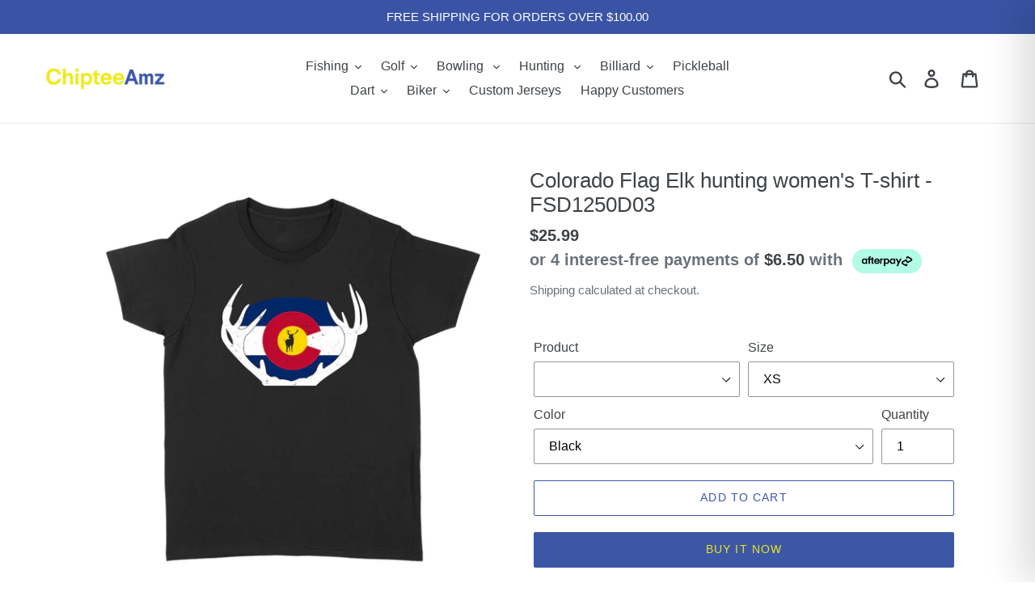

--- FILE ---
content_type: text/html; charset=utf-8
request_url: https://chipteeamz.com/collections/all/group-PhmT3Vrq?view=json
body_size: -201
content:
[{"id":4537578127458,"title": "T-shirt","url": "/products/colorado-flag-elk-hunting-shirt-fsd1250d03-717","thumbnail": "//chipteeamz.com/cdn/shop/products/I05D03070121_10_TS_160x160.jpg?v=1610089986","tags":["apparel","elk","group-PhmT3Vrq","hunting"]},{"id":4537578061922,"title": "Women's T-shirt","url": "/products/colorado-flag-elk-hunting-women-s-t-shirt-fsd1250d03-518","thumbnail": "//chipteeamz.com/cdn/shop/products/814c5501a8288a307d5c247fcf27d836_160x160.jpg?v=1610089453","tags":["group-PhmT3Vrq"]},{"id":4537577439330,"title": "Long Sleeve","url": "/products/colorado-flag-elk-hunting-long-sleeve-shirt-fsd1250d03-149","thumbnail": "//chipteeamz.com/cdn/shop/products/3ffff7a7eebea6aa3c50f292d371c3fa_160x160.jpg?v=1610089403","tags":["group-PhmT3Vrq"]},{"id":4537577341026,"title": "Hoodie","url": "/products/colorado-flag-elk-hunting-hoodie-fsd1250d03-182","thumbnail": "//chipteeamz.com/cdn/shop/products/d9353808307066f6aca78da905903afd_160x160.jpg?v=1610089399","tags":["group-PhmT3Vrq"]}]